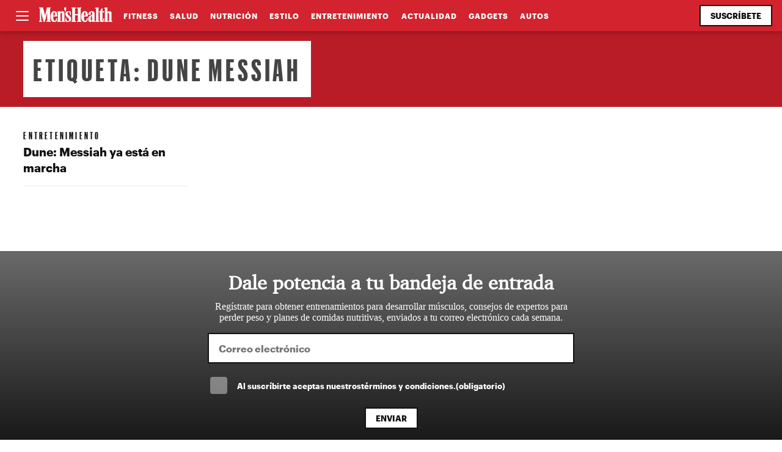

--- FILE ---
content_type: text/html; charset=UTF-8
request_url: https://menshealthlatam.com/tag/dune-messiah/
body_size: 23132
content:
<!doctype html>
<html dir="ltr" lang="es" prefix="og: https://ogp.me/ns#" class="">
<head>
	<meta charset="UTF-8">
	<meta name="viewport" content="width=device-width, initial-scale=1">
    <meta http-equiv="X-UA-Compatible" content="IE=edge,chrome=1">

    <!-- preconncect / prefecth -->
    <link href="//www.google-analytics.com" rel="dns-prefetch">
    <link href="//use.fontawesome.com/" rel="dns-prefetch">
    <link rel="preload" href="https://menshealthlatam.com/wp-content/themes/menshealthlatam/webfonts/Graphik-Bold.woff2" as="font" type="font/woff2" crossorigin>
    <link rel="preload" href="https://menshealthlatam.com/wp-content/themes/menshealthlatam/webfonts/Graphik-Condensed-Bold.woff2" as="font" type="font/woff2" crossorigin>
    <link rel="preload" href="https://menshealthlatam.com/wp-content/themes/menshealthlatam/webfonts/Charter-reg.woff2" as="font" type="font/woff2" crossorigin>

	  <title>dune messiah - Men's Health Latam</title>
	<style>img:is([sizes="auto" i], [sizes^="auto," i]) { contain-intrinsic-size: 3000px 1500px }</style>
	
		<!-- All in One SEO 4.9.3 - aioseo.com -->
	<meta name="robots" content="max-image-preview:large" />
	<link rel="canonical" href="https://menshealthlatam.com/tag/dune-messiah/" />
	<meta name="generator" content="All in One SEO (AIOSEO) 4.9.3" />
		<script type="application/ld+json" class="aioseo-schema">
			{"@context":"https:\/\/schema.org","@graph":[{"@type":"BreadcrumbList","@id":"https:\/\/menshealthlatam.com\/tag\/dune-messiah\/#breadcrumblist","itemListElement":[{"@type":"ListItem","@id":"https:\/\/menshealthlatam.com#listItem","position":1,"name":"Inicio","item":"https:\/\/menshealthlatam.com","nextItem":{"@type":"ListItem","@id":"https:\/\/menshealthlatam.com\/tag\/dune-messiah\/#listItem","name":"dune messiah"}},{"@type":"ListItem","@id":"https:\/\/menshealthlatam.com\/tag\/dune-messiah\/#listItem","position":2,"name":"dune messiah","previousItem":{"@type":"ListItem","@id":"https:\/\/menshealthlatam.com#listItem","name":"Inicio"}}]},{"@type":"CollectionPage","@id":"https:\/\/menshealthlatam.com\/tag\/dune-messiah\/#collectionpage","url":"https:\/\/menshealthlatam.com\/tag\/dune-messiah\/","name":"dune messiah - Men's Health Latam","inLanguage":"es-MX","isPartOf":{"@id":"https:\/\/menshealthlatam.com\/#website"},"breadcrumb":{"@id":"https:\/\/menshealthlatam.com\/tag\/dune-messiah\/#breadcrumblist"}},{"@type":"Organization","@id":"https:\/\/menshealthlatam.com\/#organization","name":"Men's Health Latam","description":"Men\u2019s Health M\u00e9xico, la gu\u00eda completa para el hombre. Fitness, nutrici\u00f3n, estilo de vida, mente, moda y estilo, sexo y relaciones, relojes y motores. Todo en un mismo lugar.","url":"https:\/\/menshealthlatam.com\/","logo":{"@type":"ImageObject","url":"https:\/\/i0.wp.com\/menshealthlatam.com\/wp-content\/uploads\/2023\/05\/menshealthlogo.png?fit=705%2C185&ssl=1","@id":"https:\/\/menshealthlatam.com\/tag\/dune-messiah\/#organizationLogo","width":705,"height":185},"image":{"@id":"https:\/\/menshealthlatam.com\/tag\/dune-messiah\/#organizationLogo"}},{"@type":"WebSite","@id":"https:\/\/menshealthlatam.com\/#website","url":"https:\/\/menshealthlatam.com\/","name":"Men's Health Latam","description":"Men\u2019s Health M\u00e9xico, la gu\u00eda completa para el hombre. Fitness, nutrici\u00f3n, estilo de vida, mente, moda y estilo, sexo y relaciones, relojes y motores. Todo en un mismo lugar.","inLanguage":"es-MX","publisher":{"@id":"https:\/\/menshealthlatam.com\/#organization"}}]}
		</script>
		<!-- All in One SEO -->

<link rel='dns-prefetch' href='//stats.wp.com' />
<link rel='preconnect' href='//c0.wp.com' />
<link rel='preconnect' href='//i0.wp.com' />
<link rel="alternate" type="application/rss+xml" title="Men&#039;s Health Latam &raquo; Feed" href="https://menshealthlatam.com/feed/" />
<link rel="alternate" type="application/rss+xml" title="Men&#039;s Health Latam &raquo; RSS de los comentarios" href="https://menshealthlatam.com/comments/feed/" />
<link rel="alternate" type="application/rss+xml" title="Men&#039;s Health Latam &raquo; dune messiah RSS de la etiqueta" href="https://menshealthlatam.com/tag/dune-messiah/feed/" />
<script>
window._wpemojiSettings = {"baseUrl":"https:\/\/s.w.org\/images\/core\/emoji\/16.0.1\/72x72\/","ext":".png","svgUrl":"https:\/\/s.w.org\/images\/core\/emoji\/16.0.1\/svg\/","svgExt":".svg","source":{"concatemoji":"https:\/\/menshealthlatam.com\/wp-includes\/js\/wp-emoji-release.min.js?ver=6.8.3"}};
/*! This file is auto-generated */
!function(s,n){var o,i,e;function c(e){try{var t={supportTests:e,timestamp:(new Date).valueOf()};sessionStorage.setItem(o,JSON.stringify(t))}catch(e){}}function p(e,t,n){e.clearRect(0,0,e.canvas.width,e.canvas.height),e.fillText(t,0,0);var t=new Uint32Array(e.getImageData(0,0,e.canvas.width,e.canvas.height).data),a=(e.clearRect(0,0,e.canvas.width,e.canvas.height),e.fillText(n,0,0),new Uint32Array(e.getImageData(0,0,e.canvas.width,e.canvas.height).data));return t.every(function(e,t){return e===a[t]})}function u(e,t){e.clearRect(0,0,e.canvas.width,e.canvas.height),e.fillText(t,0,0);for(var n=e.getImageData(16,16,1,1),a=0;a<n.data.length;a++)if(0!==n.data[a])return!1;return!0}function f(e,t,n,a){switch(t){case"flag":return n(e,"\ud83c\udff3\ufe0f\u200d\u26a7\ufe0f","\ud83c\udff3\ufe0f\u200b\u26a7\ufe0f")?!1:!n(e,"\ud83c\udde8\ud83c\uddf6","\ud83c\udde8\u200b\ud83c\uddf6")&&!n(e,"\ud83c\udff4\udb40\udc67\udb40\udc62\udb40\udc65\udb40\udc6e\udb40\udc67\udb40\udc7f","\ud83c\udff4\u200b\udb40\udc67\u200b\udb40\udc62\u200b\udb40\udc65\u200b\udb40\udc6e\u200b\udb40\udc67\u200b\udb40\udc7f");case"emoji":return!a(e,"\ud83e\udedf")}return!1}function g(e,t,n,a){var r="undefined"!=typeof WorkerGlobalScope&&self instanceof WorkerGlobalScope?new OffscreenCanvas(300,150):s.createElement("canvas"),o=r.getContext("2d",{willReadFrequently:!0}),i=(o.textBaseline="top",o.font="600 32px Arial",{});return e.forEach(function(e){i[e]=t(o,e,n,a)}),i}function t(e){var t=s.createElement("script");t.src=e,t.defer=!0,s.head.appendChild(t)}"undefined"!=typeof Promise&&(o="wpEmojiSettingsSupports",i=["flag","emoji"],n.supports={everything:!0,everythingExceptFlag:!0},e=new Promise(function(e){s.addEventListener("DOMContentLoaded",e,{once:!0})}),new Promise(function(t){var n=function(){try{var e=JSON.parse(sessionStorage.getItem(o));if("object"==typeof e&&"number"==typeof e.timestamp&&(new Date).valueOf()<e.timestamp+604800&&"object"==typeof e.supportTests)return e.supportTests}catch(e){}return null}();if(!n){if("undefined"!=typeof Worker&&"undefined"!=typeof OffscreenCanvas&&"undefined"!=typeof URL&&URL.createObjectURL&&"undefined"!=typeof Blob)try{var e="postMessage("+g.toString()+"("+[JSON.stringify(i),f.toString(),p.toString(),u.toString()].join(",")+"));",a=new Blob([e],{type:"text/javascript"}),r=new Worker(URL.createObjectURL(a),{name:"wpTestEmojiSupports"});return void(r.onmessage=function(e){c(n=e.data),r.terminate(),t(n)})}catch(e){}c(n=g(i,f,p,u))}t(n)}).then(function(e){for(var t in e)n.supports[t]=e[t],n.supports.everything=n.supports.everything&&n.supports[t],"flag"!==t&&(n.supports.everythingExceptFlag=n.supports.everythingExceptFlag&&n.supports[t]);n.supports.everythingExceptFlag=n.supports.everythingExceptFlag&&!n.supports.flag,n.DOMReady=!1,n.readyCallback=function(){n.DOMReady=!0}}).then(function(){return e}).then(function(){var e;n.supports.everything||(n.readyCallback(),(e=n.source||{}).concatemoji?t(e.concatemoji):e.wpemoji&&e.twemoji&&(t(e.twemoji),t(e.wpemoji)))}))}((window,document),window._wpemojiSettings);
</script>
<style id='wp-emoji-styles-inline-css'>

	img.wp-smiley, img.emoji {
		display: inline !important;
		border: none !important;
		box-shadow: none !important;
		height: 1em !important;
		width: 1em !important;
		margin: 0 0.07em !important;
		vertical-align: -0.1em !important;
		background: none !important;
		padding: 0 !important;
	}
</style>
<link rel='stylesheet' id='wp-block-library-css' href='https://c0.wp.com/c/6.8.3/wp-includes/css/dist/block-library/style.min.css' media='all' />
<link rel='stylesheet' id='aioseo/css/src/vue/standalone/blocks/table-of-contents/global.scss-css' href='https://menshealthlatam.com/wp-content/plugins/all-in-one-seo-pack/dist/Lite/assets/css/table-of-contents/global.e90f6d47.css?ver=4.9.3' media='all' />
<style id='jetpack-sharing-buttons-style-inline-css'>
.jetpack-sharing-buttons__services-list{display:flex;flex-direction:row;flex-wrap:wrap;gap:0;list-style-type:none;margin:5px;padding:0}.jetpack-sharing-buttons__services-list.has-small-icon-size{font-size:12px}.jetpack-sharing-buttons__services-list.has-normal-icon-size{font-size:16px}.jetpack-sharing-buttons__services-list.has-large-icon-size{font-size:24px}.jetpack-sharing-buttons__services-list.has-huge-icon-size{font-size:36px}@media print{.jetpack-sharing-buttons__services-list{display:none!important}}.editor-styles-wrapper .wp-block-jetpack-sharing-buttons{gap:0;padding-inline-start:0}ul.jetpack-sharing-buttons__services-list.has-background{padding:1.25em 2.375em}
</style>
<style id='global-styles-inline-css'>
:root{--wp--preset--aspect-ratio--square: 1;--wp--preset--aspect-ratio--4-3: 4/3;--wp--preset--aspect-ratio--3-4: 3/4;--wp--preset--aspect-ratio--3-2: 3/2;--wp--preset--aspect-ratio--2-3: 2/3;--wp--preset--aspect-ratio--16-9: 16/9;--wp--preset--aspect-ratio--9-16: 9/16;--wp--preset--color--black: #000000;--wp--preset--color--cyan-bluish-gray: #abb8c3;--wp--preset--color--white: #ffffff;--wp--preset--color--pale-pink: #f78da7;--wp--preset--color--vivid-red: #cf2e2e;--wp--preset--color--luminous-vivid-orange: #ff6900;--wp--preset--color--luminous-vivid-amber: #fcb900;--wp--preset--color--light-green-cyan: #7bdcb5;--wp--preset--color--vivid-green-cyan: #00d084;--wp--preset--color--pale-cyan-blue: #8ed1fc;--wp--preset--color--vivid-cyan-blue: #0693e3;--wp--preset--color--vivid-purple: #9b51e0;--wp--preset--gradient--vivid-cyan-blue-to-vivid-purple: linear-gradient(135deg,rgba(6,147,227,1) 0%,rgb(155,81,224) 100%);--wp--preset--gradient--light-green-cyan-to-vivid-green-cyan: linear-gradient(135deg,rgb(122,220,180) 0%,rgb(0,208,130) 100%);--wp--preset--gradient--luminous-vivid-amber-to-luminous-vivid-orange: linear-gradient(135deg,rgba(252,185,0,1) 0%,rgba(255,105,0,1) 100%);--wp--preset--gradient--luminous-vivid-orange-to-vivid-red: linear-gradient(135deg,rgba(255,105,0,1) 0%,rgb(207,46,46) 100%);--wp--preset--gradient--very-light-gray-to-cyan-bluish-gray: linear-gradient(135deg,rgb(238,238,238) 0%,rgb(169,184,195) 100%);--wp--preset--gradient--cool-to-warm-spectrum: linear-gradient(135deg,rgb(74,234,220) 0%,rgb(151,120,209) 20%,rgb(207,42,186) 40%,rgb(238,44,130) 60%,rgb(251,105,98) 80%,rgb(254,248,76) 100%);--wp--preset--gradient--blush-light-purple: linear-gradient(135deg,rgb(255,206,236) 0%,rgb(152,150,240) 100%);--wp--preset--gradient--blush-bordeaux: linear-gradient(135deg,rgb(254,205,165) 0%,rgb(254,45,45) 50%,rgb(107,0,62) 100%);--wp--preset--gradient--luminous-dusk: linear-gradient(135deg,rgb(255,203,112) 0%,rgb(199,81,192) 50%,rgb(65,88,208) 100%);--wp--preset--gradient--pale-ocean: linear-gradient(135deg,rgb(255,245,203) 0%,rgb(182,227,212) 50%,rgb(51,167,181) 100%);--wp--preset--gradient--electric-grass: linear-gradient(135deg,rgb(202,248,128) 0%,rgb(113,206,126) 100%);--wp--preset--gradient--midnight: linear-gradient(135deg,rgb(2,3,129) 0%,rgb(40,116,252) 100%);--wp--preset--font-size--small: 13px;--wp--preset--font-size--medium: 20px;--wp--preset--font-size--large: 36px;--wp--preset--font-size--x-large: 42px;--wp--preset--spacing--20: 0.44rem;--wp--preset--spacing--30: 0.67rem;--wp--preset--spacing--40: 1rem;--wp--preset--spacing--50: 1.5rem;--wp--preset--spacing--60: 2.25rem;--wp--preset--spacing--70: 3.38rem;--wp--preset--spacing--80: 5.06rem;--wp--preset--shadow--natural: 6px 6px 9px rgba(0, 0, 0, 0.2);--wp--preset--shadow--deep: 12px 12px 50px rgba(0, 0, 0, 0.4);--wp--preset--shadow--sharp: 6px 6px 0px rgba(0, 0, 0, 0.2);--wp--preset--shadow--outlined: 6px 6px 0px -3px rgba(255, 255, 255, 1), 6px 6px rgba(0, 0, 0, 1);--wp--preset--shadow--crisp: 6px 6px 0px rgba(0, 0, 0, 1);}:where(.is-layout-flex){gap: 0.5em;}:where(.is-layout-grid){gap: 0.5em;}body .is-layout-flex{display: flex;}.is-layout-flex{flex-wrap: wrap;align-items: center;}.is-layout-flex > :is(*, div){margin: 0;}body .is-layout-grid{display: grid;}.is-layout-grid > :is(*, div){margin: 0;}:where(.wp-block-columns.is-layout-flex){gap: 2em;}:where(.wp-block-columns.is-layout-grid){gap: 2em;}:where(.wp-block-post-template.is-layout-flex){gap: 1.25em;}:where(.wp-block-post-template.is-layout-grid){gap: 1.25em;}.has-black-color{color: var(--wp--preset--color--black) !important;}.has-cyan-bluish-gray-color{color: var(--wp--preset--color--cyan-bluish-gray) !important;}.has-white-color{color: var(--wp--preset--color--white) !important;}.has-pale-pink-color{color: var(--wp--preset--color--pale-pink) !important;}.has-vivid-red-color{color: var(--wp--preset--color--vivid-red) !important;}.has-luminous-vivid-orange-color{color: var(--wp--preset--color--luminous-vivid-orange) !important;}.has-luminous-vivid-amber-color{color: var(--wp--preset--color--luminous-vivid-amber) !important;}.has-light-green-cyan-color{color: var(--wp--preset--color--light-green-cyan) !important;}.has-vivid-green-cyan-color{color: var(--wp--preset--color--vivid-green-cyan) !important;}.has-pale-cyan-blue-color{color: var(--wp--preset--color--pale-cyan-blue) !important;}.has-vivid-cyan-blue-color{color: var(--wp--preset--color--vivid-cyan-blue) !important;}.has-vivid-purple-color{color: var(--wp--preset--color--vivid-purple) !important;}.has-black-background-color{background-color: var(--wp--preset--color--black) !important;}.has-cyan-bluish-gray-background-color{background-color: var(--wp--preset--color--cyan-bluish-gray) !important;}.has-white-background-color{background-color: var(--wp--preset--color--white) !important;}.has-pale-pink-background-color{background-color: var(--wp--preset--color--pale-pink) !important;}.has-vivid-red-background-color{background-color: var(--wp--preset--color--vivid-red) !important;}.has-luminous-vivid-orange-background-color{background-color: var(--wp--preset--color--luminous-vivid-orange) !important;}.has-luminous-vivid-amber-background-color{background-color: var(--wp--preset--color--luminous-vivid-amber) !important;}.has-light-green-cyan-background-color{background-color: var(--wp--preset--color--light-green-cyan) !important;}.has-vivid-green-cyan-background-color{background-color: var(--wp--preset--color--vivid-green-cyan) !important;}.has-pale-cyan-blue-background-color{background-color: var(--wp--preset--color--pale-cyan-blue) !important;}.has-vivid-cyan-blue-background-color{background-color: var(--wp--preset--color--vivid-cyan-blue) !important;}.has-vivid-purple-background-color{background-color: var(--wp--preset--color--vivid-purple) !important;}.has-black-border-color{border-color: var(--wp--preset--color--black) !important;}.has-cyan-bluish-gray-border-color{border-color: var(--wp--preset--color--cyan-bluish-gray) !important;}.has-white-border-color{border-color: var(--wp--preset--color--white) !important;}.has-pale-pink-border-color{border-color: var(--wp--preset--color--pale-pink) !important;}.has-vivid-red-border-color{border-color: var(--wp--preset--color--vivid-red) !important;}.has-luminous-vivid-orange-border-color{border-color: var(--wp--preset--color--luminous-vivid-orange) !important;}.has-luminous-vivid-amber-border-color{border-color: var(--wp--preset--color--luminous-vivid-amber) !important;}.has-light-green-cyan-border-color{border-color: var(--wp--preset--color--light-green-cyan) !important;}.has-vivid-green-cyan-border-color{border-color: var(--wp--preset--color--vivid-green-cyan) !important;}.has-pale-cyan-blue-border-color{border-color: var(--wp--preset--color--pale-cyan-blue) !important;}.has-vivid-cyan-blue-border-color{border-color: var(--wp--preset--color--vivid-cyan-blue) !important;}.has-vivid-purple-border-color{border-color: var(--wp--preset--color--vivid-purple) !important;}.has-vivid-cyan-blue-to-vivid-purple-gradient-background{background: var(--wp--preset--gradient--vivid-cyan-blue-to-vivid-purple) !important;}.has-light-green-cyan-to-vivid-green-cyan-gradient-background{background: var(--wp--preset--gradient--light-green-cyan-to-vivid-green-cyan) !important;}.has-luminous-vivid-amber-to-luminous-vivid-orange-gradient-background{background: var(--wp--preset--gradient--luminous-vivid-amber-to-luminous-vivid-orange) !important;}.has-luminous-vivid-orange-to-vivid-red-gradient-background{background: var(--wp--preset--gradient--luminous-vivid-orange-to-vivid-red) !important;}.has-very-light-gray-to-cyan-bluish-gray-gradient-background{background: var(--wp--preset--gradient--very-light-gray-to-cyan-bluish-gray) !important;}.has-cool-to-warm-spectrum-gradient-background{background: var(--wp--preset--gradient--cool-to-warm-spectrum) !important;}.has-blush-light-purple-gradient-background{background: var(--wp--preset--gradient--blush-light-purple) !important;}.has-blush-bordeaux-gradient-background{background: var(--wp--preset--gradient--blush-bordeaux) !important;}.has-luminous-dusk-gradient-background{background: var(--wp--preset--gradient--luminous-dusk) !important;}.has-pale-ocean-gradient-background{background: var(--wp--preset--gradient--pale-ocean) !important;}.has-electric-grass-gradient-background{background: var(--wp--preset--gradient--electric-grass) !important;}.has-midnight-gradient-background{background: var(--wp--preset--gradient--midnight) !important;}.has-small-font-size{font-size: var(--wp--preset--font-size--small) !important;}.has-medium-font-size{font-size: var(--wp--preset--font-size--medium) !important;}.has-large-font-size{font-size: var(--wp--preset--font-size--large) !important;}.has-x-large-font-size{font-size: var(--wp--preset--font-size--x-large) !important;}
:where(.wp-block-post-template.is-layout-flex){gap: 1.25em;}:where(.wp-block-post-template.is-layout-grid){gap: 1.25em;}
:where(.wp-block-columns.is-layout-flex){gap: 2em;}:where(.wp-block-columns.is-layout-grid){gap: 2em;}
:root :where(.wp-block-pullquote){font-size: 1.5em;line-height: 1.6;}
</style>
<link rel='stylesheet' id='menshealthlatam-style-css' href='https://menshealthlatam.com/wp-content/themes/menshealthlatam/style.css?ver=1.0.2' media='all' />
<link rel='stylesheet' id='section-css' href='https://menshealthlatam.com/wp-content/themes/menshealthlatam/css/section.css?ver=1.0.1' media='all' />
<link rel="https://api.w.org/" href="https://menshealthlatam.com/wp-json/" /><link rel="alternate" title="JSON" type="application/json" href="https://menshealthlatam.com/wp-json/wp/v2/tags/1195" /><link rel="EditURI" type="application/rsd+xml" title="RSD" href="https://menshealthlatam.com/xmlrpc.php?rsd" />
<meta name="generator" content="WordPress 6.8.3" />
	<style>img#wpstats{display:none}</style>
		<link rel="icon" href="https://i0.wp.com/menshealthlatam.com/wp-content/uploads/2023/05/mh-icon.png?fit=32%2C32&#038;ssl=1" sizes="32x32" />
<link rel="icon" href="https://i0.wp.com/menshealthlatam.com/wp-content/uploads/2023/05/mh-icon.png?fit=180%2C180&#038;ssl=1" sizes="192x192" />
<link rel="apple-touch-icon" href="https://i0.wp.com/menshealthlatam.com/wp-content/uploads/2023/05/mh-icon.png?fit=180%2C180&#038;ssl=1" />
<meta name="msapplication-TileImage" content="https://i0.wp.com/menshealthlatam.com/wp-content/uploads/2023/05/mh-icon.png?fit=180%2C180&#038;ssl=1" />

    <!-- Google Tag Manager -->
    <script>(function(w,d,s,l,i){w[l]=w[l]||[];w[l].push({'gtm.start':
    new Date().getTime(),event:'gtm.js'});var f=d.getElementsByTagName(s)[0],
    j=d.createElement(s),dl=l!='dataLayer'?'&l='+l:'';j.async=true;j.src=
    'https://www.googletagmanager.com/gtm.js?id='+i+dl;f.parentNode.insertBefore(j,f);
    })(window,document,'script','dataLayer','GTM-MM27K7B');</script>
    <!-- End Google Tag Manager -->

    <!-- Ads -->
    <script async src="https://securepubads.g.doubleclick.net/tag/js/gpt.js"></script>
    
    <!-- <script async data-type="lazy" data-src="//www.googletagservices.com/tag/js/gpt.js" type="text/javascript"></script> -->
    <script>
    window.googletag = window.googletag || {cmd: []};
    if (window.googletag && googletag.apiReady) {
     console.log('reading googletag')
    }
    googletag.cmd.push(function() {
        googletag.defineSlot('/612216191/MensHealth/970x250', [[970, 250],[970, 90],[728, 90],[300, 100],[320, 150]], 'div-gpt-ad-1684969700501-0').addService(googletag.pubads());
        googletag.defineSlot('/612216191/MensHealth/728x90', [[728, 90],[970, 90]], 'div-gpt-ad-1684969749875-0').addService(googletag.pubads());
        googletag.defineSlot('/612216191/MensHealth/300x600', [[300, 600],[160, 600],[120, 600]], 'div-gpt-ad-1684969799954-0').addService(googletag.pubads());
        googletag.defineSlot('/612216191/MensHealth/300x250', [300, 250], 'div-gpt-ad-1684969161998-0').addService(googletag.pubads());
        googletag.defineSlot('/612216191/MensHealth/320x50', [[320, 50],[320, 100],[320, 150]], 'div-gpt-ad-1684969776337-0').addService(googletag.pubads());
        googletag.defineSlot('/612216191/MensHealth/300x50', [300, 50], 'div-gpt-ad-1684969836412-0').addService(googletag.pubads());

        //leader
        googletag.defineSlot('/612216191/MH970x250_2', [[728, 90], [970, 90], [970, 250]], 'div-gpt-ad-1734041189108-0').addService(googletag.pubads());
        //box
        googletag.defineSlot('/612216191/MH300X250_2', [300, 250], 'div-gpt-ad-1734041311776-0').addService(googletag.pubads());
        //half
        googletag.defineSlot('/612216191/MH300X600_2', [300, 600], 'div-gpt-ad-1734041530583-0').addService(googletag.pubads());
        //queen 
        googletag.defineSlot('/612216191/MH1280x600', [1, 1], 'div-gpt-ad-1744236064884-0').addService(googletag.pubads());


        googletag.pubads().enableSingleRequest();
        googletag.pubads().enableAsyncRendering();
        // googletag.pubads().disableInitialLoad();
        googletag.pubads().collapseEmptyDivs(); 
        googletag.enableServices();
    });
    </script>


        <script 
        async
        src="https://pagead2.googlesyndication.com/pagead/js/adsbygoogle.js?client=ca-pub-7090016791391099"
        crossorigin="anonymous">
    </script>
    </head>

<body class="archive tag tag-dune-messiah tag-1195 wp-theme-menshealthlatam hfeed">

<!-- Google Tag Manager (noscript) -->
<noscript><iframe src="https://www.googletagmanager.com/ns.html?id=GTM-MM27K7B"
height="0" width="0" style="display:none;visibility:hidden"></iframe></noscript>
<!-- End Google Tag Manager (noscript) -->


<nav>
    <div class="close close_nav" aria-label="Cerrar"><span></span></div>
    <div class="nav_content">
        <form class="searchform" role="search" method="get" id="searchform" action="https://menshealthlatam.com">
    <input type="text" value="" name="s" id="s" placeholder="Buscar" />            
    <button type="submit" id="searchsubmit" value="Search" class="btn secondary" aria-label="Buscar" id="search-btn">
      <span>
        <i></i>
      </span>
    </button>
</form>        <div class="menu-menu-navigation-container"><ul id="nav-menu" class="menu"><li id="menu-item-258" class="menu-item menu-item-type-taxonomy menu-item-object-category menu-item-258"><a href="https://menshealthlatam.com/seccion/fitness/">Fitness</a></li>
<li id="menu-item-259" class="menu-item menu-item-type-taxonomy menu-item-object-category menu-item-259"><a href="https://menshealthlatam.com/seccion/salud/">Salud</a></li>
<li id="menu-item-260" class="menu-item menu-item-type-taxonomy menu-item-object-category menu-item-260"><a href="https://menshealthlatam.com/seccion/nutricion/">Nutrición</a></li>
<li id="menu-item-261" class="menu-item menu-item-type-taxonomy menu-item-object-category menu-item-261"><a href="https://menshealthlatam.com/seccion/sexo/">Sexo</a></li>
<li id="menu-item-262" class="menu-item menu-item-type-taxonomy menu-item-object-category menu-item-262"><a href="https://menshealthlatam.com/seccion/estilo/">Estilo</a></li>
<li id="menu-item-263" class="menu-item menu-item-type-taxonomy menu-item-object-category menu-item-263"><a href="https://menshealthlatam.com/seccion/entretenimiento/">Entretenimiento</a></li>
<li id="menu-item-264" class="menu-item menu-item-type-taxonomy menu-item-object-category menu-item-264"><a href="https://menshealthlatam.com/seccion/relojes/">Relojes</a></li>
<li id="menu-item-265" class="menu-item menu-item-type-taxonomy menu-item-object-category menu-item-265"><a href="https://menshealthlatam.com/seccion/motos/">MOTOS</a></li>
<li id="menu-item-3196" class="menu-item menu-item-type-taxonomy menu-item-object-category menu-item-3196"><a href="https://menshealthlatam.com/seccion/actualidad/">Actualidad</a></li>
<li id="menu-item-3197" class="menu-item menu-item-type-taxonomy menu-item-object-category menu-item-3197"><a href="https://menshealthlatam.com/seccion/autos/">Autos</a></li>
<li id="menu-item-3198" class="menu-item menu-item-type-taxonomy menu-item-object-category menu-item-3198"><a href="https://menshealthlatam.com/seccion/gadgets/">Gadgets</a></li>
</ul></div>        <div class="social">
                                    <a href="https://www.facebook.com/MensHealthenEspanol/" target="_blank" rel="noopener">
                          <svg version="1.1" xmlns="http://www.w3.org/2000/svg" xmlns:xlink="http://www.w3.org/1999/xlink" x="0px" y="0px"
                                   viewBox="0 0 60 60" fill="#222" xml:space="preserve">
                                    <g>
                                      <path class="st0" d="M50,1H10c-5,0-9,4-9,9v40c0,5,4,9,9,9h18.9c0-7.1,0-14.2,0-21.4c-2.4,0-4.9,0-7.4,0c0-2.9,0-5.7,0-8.7
                                        c2.4,0,4.9,0,7.4,0c0-2.1-0.1-4,0-5.9c0.1-1.7,0.3-3.5,0.8-5.2c1.4-4.4,5.5-6.9,10.6-6.8c1.8,0.1,3.7,0.2,5.5,0.2
                                        c0.6,0,0.9,0.2,0.9,0.9c0,2.2,0,4.5,0,6.9c-0.9,0-1.7,0-2.5,0c-1.1,0-2.2-0.1-3.3,0.1c-1.9,0.2-2.8,1.2-2.9,3.1
                                        c-0.1,2.2,0,4.4,0,6.7c2.8,0,5.6,0,8.5,0c-0.4,2.9-0.7,5.7-1.1,8.6c-2.5,0-4.9,0-7.5,0c0,0.6,0,1,0,1.5c0,6.5,0,12.9,0,19.4
                                        c0,0.2,0,0.4,0,0.6H50c5,0,9-4,9-9V10C59,5,55,1,50,1z"/>
                                    </g>
                                  </svg>                        </a>
                                            <a href="https://www.instagram.com/menshealthmx/" target="_blank" rel="noopener">
                          <svg version="1.1" xmlns="http://www.w3.org/2000/svg" xmlns:xlink="http://www.w3.org/1999/xlink" x="0px" y="0px"
                          viewBox="0 0 60 60" fill="#222" xml:space="preserve">
                                    <g>
                                      <path class="st0" d="M30.1,6.1c7.8,0,8.7,0,11.8,0.2c2.8,0.1,4.4,0.6,5.4,1c1.4,0.5,2.3,1.2,3.3,2.2c1,1,1.6,2,2.2,3.3
                                        c0.4,1,0.9,2.6,1,5.4c0.1,3.1,0.2,4,0.2,11.8s0,8.7-0.2,11.8c-0.1,2.8-0.6,4.4-1,5.4c-0.5,1.4-1.2,2.3-2.2,3.3c-1,1-2,1.6-3.3,2.2
                                        c-1,0.4-2.6,0.9-5.4,1c-3.1,0.1-4,0.2-11.8,0.2s-8.7,0-11.8-0.2c-2.8-0.1-4.4-0.6-5.4-1c-1.4-0.5-2.3-1.2-3.3-2.2
                                        c-1-1-1.6-2-2.2-3.3c-0.4-1-0.9-2.6-1-5.4c-0.1-3.1-0.2-4-0.2-11.8s0-8.7,0.2-11.8c0.1-2.8,0.6-4.4,1-5.4c0.5-1.4,1.2-2.3,2.2-3.3
                                        s2-1.6,3.3-2.2c1-0.4,2.6-0.9,5.4-1C21.4,6.1,22.3,6.1,30.1,6.1 M30.1,0.8c-7.9,0-8.9,0-12,0.2C15,1.1,12.9,1.6,11,2.3
                                        C9.1,3.1,7.5,4.1,5.9,5.7s-2.6,3.2-3.4,5.2c-0.7,1.9-1.2,4-1.4,7.1C1,21,1,22,1,29.9s0,8.9,0.2,12C1.3,45,1.8,47.1,2.5,49
                                        c0.7,1.9,1.7,3.5,3.4,5.2s3.2,2.6,5.2,3.4c1.9,0.7,4,1.2,7.1,1.4c3.1,0.1,4.1,0.2,12,0.2s8.9,0,12-0.2c3.1-0.1,5.2-0.6,7.1-1.4
                                        c1.9-0.7,3.5-1.7,5.2-3.4c1.6-1.6,2.6-3.2,3.4-5.2c0.7-1.9,1.2-4,1.4-7.1c0.1-3.1,0.2-4.1,0.2-12s0-8.9-0.2-12
                                        c-0.1-3.1-0.6-5.2-1.4-7.1c-0.7-1.9-1.7-3.5-3.4-5.2c-1.6-1.6-3.2-2.6-5.2-3.4c-1.9-0.7-4-1.2-7.1-1.4C39,0.8,38,0.8,30.1,0.8z
                                          M30.1,15c-8.3,0-14.9,6.7-14.9,14.9s6.7,14.9,14.9,14.9S45,38.2,45,29.9S38.3,15,30.1,15z M30.1,39.6c-5.4,0-9.7-4.3-9.7-9.7
                                        s4.3-9.7,9.7-9.7s9.7,4.3,9.7,9.7S35.5,39.6,30.1,39.6z M49.1,14.4c0,1.9-1.6,3.5-3.5,3.5s-3.5-1.6-3.5-3.5s1.6-3.5,3.5-3.5
                                        S49.1,12.4,49.1,14.4z"/>
                                    </g>
                                    </svg>                        </a>
                                            <a href="https://twitter.com/MHMX" target="_blank" rel="noopener">
                          <svg version="1.1" xmlns="http://www.w3.org/2000/svg" xmlns:xlink="http://www.w3.org/1999/xlink" x="0px" y="0px"
                                      viewBox="0 0 60 60" fill="#222" xml:space="preserve">
                                      <path d="M35.6,25.9L57.9,2h-5.2L33.5,22.7L18.2,2H0.1l23.3,31.2L0.1,58h5.2l20.5-21.6L42.2,58H60L35.6,25.9z M28.7,33.5l-2.4-3.2
                                    L7.4,5.8h8l15.3,20l2.4,3.2L53,54.8h-8L28.7,33.5z"/>
                                  </svg>                        </a>
                                            <a href="https://www.threads.net/@menshealthmx" target="_blank" rel="noopener">
                          <svg version="1.1" xmlns="http://www.w3.org/2000/svg" xmlns:xlink="http://www.w3.org/1999/xlink" x="0px" y="0px"
                                      viewBox="0 0 60 60" fill="#222" xml:space="preserve">
                                  <path d="M43.8,27.9c-0.2-0.1-0.5-0.2-0.8-0.3c-0.4-8.2-5-13-12.5-13c0,0-0.1,0-0.1,0c-4.5,0-8.3,1.9-10.6,5.4l4.2,2.9
                                    c1.7-2.6,4.4-3.2,6.4-3.2c0,0,0,0,0.1,0c2.5,0,4.4,0.7,5.6,2.2c0.9,1,1.5,2.5,1.8,4.2c-2.2-0.4-4.6-0.5-7.2-0.3
                                    c-7.2,0.4-11.8,4.6-11.5,10.4c0.2,3,1.6,5.5,4.1,7.2c2.1,1.4,4.9,2.1,7.7,1.9c3.8-0.2,6.7-1.6,8.8-4.3c1.6-2,2.6-4.6,3-7.8
                                    c1.8,1.1,3.1,2.5,3.9,4.2c1.2,2.9,1.3,7.7-2.6,11.6c-3.4,3.4-7.5,4.9-13.7,4.9c-6.9-0.1-12.1-2.3-15.5-6.6c-3.2-4-4.8-9.9-4.9-17.3
                                    c0.1-7.5,1.7-13.3,4.9-17.3c3.4-4.3,8.6-6.5,15.5-6.6c6.9,0.1,12.2,2.3,15.8,6.6c1.7,2.1,3,4.8,3.9,7.9l4.9-1.3
                                    c-1-3.8-2.7-7.1-4.9-9.9C45.5,3.9,38.9,1.1,30.4,1h0c-8.5,0.1-15,2.9-19.4,8.5C7,14.4,5,21.3,5,30l0,0l0,0c0.1,8.6,2.1,15.5,6,20.5
                                    c4.4,5.6,10.9,8.4,19.4,8.5h0c7.5-0.1,12.9-2,17.2-6.4c5.7-5.7,5.6-12.9,3.7-17.3C49.9,32.1,47.3,29.6,43.8,27.9z M30.8,40.1
                                    c-3.2,0.2-6.4-1.2-6.6-4.3c-0.1-2.2,1.6-4.8,6.8-5.1c0.6,0,1.2-0.1,1.7-0.1c1.9,0,3.6,0.2,5.2,0.5C37.4,38.7,33.9,40,30.8,40.1z"/>
                                  </svg>
                                                      </a>
                                            <a href="https://www.youtube.com/@Menshealthlatammx" target="_blank" rel="noopener">
                                                  </a>
                                            <a href="https://www.tiktok.com/@mens.health.mx" target="_blank" rel="noopener">
                                                  </a>
                            </div>
    </div>
</nav>

<!-- bodyopen-->

<main>    
    
    <header>
        <div class="left">
            <div class="open_nav" aria-label="Menú"><span></span></div>
            <a href="https://menshealthlatam.com/" class="logo" rel="home" aria-label="Men's Health Latam">
                <svg xmlns="http://www.w3.org/2000/svg" viewBox="0 0 608 125"><path d="M207.202 20.722h5.402v15.669h6.754l6.214-24.854V1.543h-18.37v19.179zm-82.124 21.342c4.052 0 5.942 3.242 5.942 28.637h-13.236c.54-25.395 2.701-28.637 7.294-28.637zm24.583 51.059h-8.645v2.972c0 12.427-3.513 18.37-10.807 18.37-8.374 0-12.426-5.404-12.426-33.77v-2.16h32.957c0-33.229-7.294-46.196-25.663-46.196-18.37 0-30.257 18.91-30.257 48.088 0 28.905 11.346 44.573 30.797 44.573 16.749 0 24.043-9.455 24.043-29.445v-2.432h.001zM379.08 42.064c4.052 0 5.943 3.242 5.943 28.637h-12.492c.54-25.395 1.956-28.637 6.549-28.637zm24.583 51.059h-8.645v2.972c0 12.427-3.512 18.37-10.806 18.37-8.375 0-11.682-5.404-11.682-33.77v-2.16h32.213c0-33.229-7.294-46.196-25.664-46.196s-30.256 18.91-30.256 48.087c0 28.906 11.347 44.574 30.797 44.574 16.749 0 24.043-9.455 24.043-29.445v-2.432zM523.067 125c12.157 0 17.29-7.564 17.29-18.371V93.123h-8.104v13.506c0 5.675-.811 7.564-3.512 7.564-2.432 0-3.242-1.621-3.242-6.754V42.604h14.858V34.23h-14.588V9.106h-8.375L504.967 35.31h-7.294v7.024h6.483v59.972c.001 15.67 2.703 22.694 18.911 22.694zm-62.674-68.618c0-16.749-7.563-23.772-23.772-23.772s-27.285 11.616-27.285 25.394v5.403h18.641V50.709c0-7.294 1.621-9.995 5.673-9.995 4.053 0 5.673 2.431 5.673 9.995v14.859c-24.583 8.373-32.147 14.588-32.147 35.389 0 16.209 6.483 24.043 17.56 24.043 9.455 0 13.778-6.484 16.209-10.535v8.914h24.043v-7.295h-4.593V56.382h-.002zm140.746 59.702V52.059c0-13.237-5.943-19.45-16.479-19.45-12.697 0-17.83 9.455-17.83 9.455V.462l-26.744 2.972v7.023h6.213v105.627h-4.322v7.295h29.717v-7.295h-4.322v-55.92c0-9.725 2.701-13.777 7.563-13.777 3.512 0 4.862 2.161 4.862 7.564v62.133h-4.862v7.295h32.147v-7.295h-5.943zM439.322 73.131v27.555c0 8.105-1.62 11.348-6.213 11.348-3.511 0-5.133-2.973-5.133-12.697 0-16.48 1.351-20.532 11.346-26.206zm-94.616 42.953V8.837h6.214V1.812h-37.011v7.024h7.564v50.247h-23.772V8.837h7.834V1.812h-37.551v7.024h6.484v107.247h-6.484v7.295h37.551v-7.295h-7.834V67.459h23.772v48.625h-7.564v7.295h37.011v-7.295h-6.214zm148.645 0V.462l-27.825 2.972v7.023h6.754v105.627h-4.322v7.295h31.877v-7.295h-6.484zM266.634 99.336c0-28.635-30.796-30.527-30.796-49.438 0-6.483 3.241-9.725 8.374-9.725 7.834 0 11.887 7.834 12.427 24.312h7.023V37.471s-7.834-4.862-19.721-4.862c-14.317 0-25.934 8.104-25.934 24.583 0 27.015 29.986 30.798 29.986 49.167 0 7.295-3.512 10.807-9.186 10.807-8.645 0-12.967-7.564-13.507-26.205h-7.023v29.177S226.922 125 239.618 125c15.67 0 27.016-8.916 27.016-25.664zM90.769 116.084V8.837h5.673V1.812H64.835L49.167 70.16 32.418 1.812H0v7.024h6.754v107.247H0v7.295h24.853v-7.295h-7.834v-75.37l19.721 82.665h11.346l19.45-83.205v75.91h-7.294v7.295h36.2v-7.295h-5.673v.001zm119.674 0V52.059c0-13.237-5.942-19.45-16.208-19.45-12.697 0-17.83 9.455-17.83 9.455v-9.455l-27.015 2.972v7.294h6.214v73.209h-6.483v7.295h32.146v-7.295h-4.322v-55.92c0-9.725 2.702-13.777 7.564-13.777 3.512 0 4.862 2.161 4.862 7.564v62.133h-4.862v7.295h30.256v-7.295h-4.322z"/></svg>
            </a>
                        <menu>
                <div class="menu-menu-header-container"><ul id="primary-menu" class="menu"><li id="menu-item-266" class="menu-item menu-item-type-taxonomy menu-item-object-category menu-item-266"><a href="https://menshealthlatam.com/seccion/fitness/">Fitness</a></li>
<li id="menu-item-267" class="menu-item menu-item-type-taxonomy menu-item-object-category menu-item-267"><a href="https://menshealthlatam.com/seccion/salud/">Salud</a></li>
<li id="menu-item-268" class="menu-item menu-item-type-taxonomy menu-item-object-category menu-item-268"><a href="https://menshealthlatam.com/seccion/nutricion/">Nutrición</a></li>
<li id="menu-item-269" class="menu-item menu-item-type-taxonomy menu-item-object-category menu-item-269"><a href="https://menshealthlatam.com/seccion/estilo/">Estilo</a></li>
<li id="menu-item-270" class="menu-item menu-item-type-taxonomy menu-item-object-category menu-item-270"><a href="https://menshealthlatam.com/seccion/entretenimiento/">Entretenimiento</a></li>
<li id="menu-item-3199" class="menu-item menu-item-type-taxonomy menu-item-object-category menu-item-3199"><a href="https://menshealthlatam.com/seccion/actualidad/">Actualidad</a></li>
<li id="menu-item-3201" class="menu-item menu-item-type-taxonomy menu-item-object-category menu-item-3201"><a href="https://menshealthlatam.com/seccion/gadgets/">Gadgets</a></li>
<li id="menu-item-3200" class="menu-item menu-item-type-taxonomy menu-item-object-category menu-item-3200"><a href="https://menshealthlatam.com/seccion/autos/">Autos</a></li>
</ul></div>            </menu>
        </div>
        <div class="right">
            <button class="btn open_news">Suscríbete</a>
        </div>
    </header>


    <section class="content">

		            <div class="top_section standalone">
                <div class="inner">
                    <h1 class="page-title">Etiqueta: <span>dune messiah</span></h1>                </div>
            </div>

            <section class="inner">
                <div class="articles_grid ad_right">
                    <div class="list col_3">
                    <a href="https://menshealthlatam.com/dune-parte-tres-messiah-ya-esta-en-marcha/" class="card">
    <figure>
        <img src="https://i0.wp.com/menshealthlatam.com/wp-content/uploads/2024/03/dune-parte-tres-messiah.jpg?resize=300%2C200&ssl=1" alt="Dune: Messiah ya está en marcha" loading="lazy">
    </figure>
    <figcaption>
                    <span>Entretenimiento</span>
                        <strong>Dune: Messiah ya está en marcha</strong>
    </figcaption>
</a>
                    </div>
                    <aside>
                        <div class="pubs">
                            <div id="div-gpt-ad-1684969799954-0" class="adunit" data-unit="half">
  <script>
    googletag.cmd.push(function() { googletag.display("div-gpt-ad-1684969799954-0"); });
  </script>
</div>
                        </div>
                    </aside>
                </div>
            </section>
			
        
	</section>


        <section class="newsletter">
            <div class="inner">
                <section id="block-7" class="widget widget_block"><div data-test='contact-form'
			id='contact-form-widget-block-7-sidebar-1'
			class='wp-block-jetpack-contact-form-container '
			data-wp-interactive='jetpack/form' data-wp-context='{"formId":"widget-block-7-sidebar-1","formHash":"1f34a1453f9fb9d1302f19a5e2eff2e415fcb4c6","showErrors":false,"errors":[],"fields":[],"isMultiStep":false,"useAjax":true,"submissionData":null,"formattedSubmissionData":[],"submissionSuccess":false,"submissionError":null,"elementId":"jp-form-1f34a1453f9fb9d1302f19a5e2eff2e415fcb4c6","isSingleInputForm":false}'
			data-wp-watch--scroll-to-wrapper="callbacks.scrollToWrapper"
		>
<div class="contact-form-submission contact-form-ajax-submission" data-wp-class--submission-success="context.submissionSuccess"><p class="go-back-message"><a class="link" role="button" tabindex="0" data-wp-on--click="actions.goBack" href="/tag/dune-messiah/">Go back</a></p><h4 id="contact-form-success-header">¡Gracias por suscribirte!</h4>

<div class="jetpack_forms_contact-form-custom-success-message">Ya formas parte de la comunidad más grande e influyente de apasionados del fitness, la salud y el estilo en México y Latinoamérica.</div></div><form action='/tag/dune-messiah/'
				id='jp-form-1f34a1453f9fb9d1302f19a5e2eff2e415fcb4c6'
				method='post'
				class='contact-form commentsblock wp-block-jetpack-contact-form' aria-label="Dune: Messiah ya está en marcha"
				data-wp-on--submit="actions.onFormSubmit"
				data-wp-on--reset="actions.onFormReset"
				data-wp-class--submission-success="context.submissionSuccess"
				data-wp-class--is-first-step="state.isFirstStep"
				data-wp-class--is-last-step="state.isLastStep"
				data-wp-class--is-ajax-form="context.useAjax"
				novalidate >
<input type='hidden' name='jetpack_contact_form_jwt' value='eyJ0eXAiOiJKV1QiLCJhbGciOiJIUzI1NiJ9.[base64].XKXap_XCo0RZ-ykAtcyPvzQMEJTmKsq_vUwZbEfj9YQ' />

<div class="wp-block-jetpack-contact-form" style="padding-top:16px;padding-right:16px;padding-bottom:16px;padding-left:16px">
<h5 class="wp-block-heading">Dale potencia a tu bandeja de entrada</h5>



<p>Regístrate para obtener entrenamientos para desarrollar músculos, consejos de expertos para perder peso y planes de comidas nutritivas, enviados a tu correo electrónico cada semana.</p>



<div style=""  data-wp-interactive="jetpack/form" data-wp-context='{"fieldId":"gwidget-block-7-sidebar-1-correoelectrnico","fieldType":"email","fieldLabel":"Correo electr\u00f3nico","fieldValue":"","fieldPlaceholder":"Correo electr\u00f3nico","fieldIsRequired":"1","fieldErrorMessage":"","fieldExtra":[],"formHash":"1f34a1453f9fb9d1302f19a5e2eff2e415fcb4c6"}'  class='wp-block-jetpack-field-email grunion-field-email-wrap wp-block-jetpack-input-wrap grunion-field-wrap'  data-wp-init='callbacks.initializeField' data-wp-on--jetpack-form-reset='callbacks.initializeField' >
<label
				for='gwidget-block-7-sidebar-1-correoelectrnico' class="grunion-field-label email wp-block-jetpack-label" >Correo electrónico<span class="grunion-label-required" aria-hidden="true">(obligatorio)</span></label>
<input
					type='email'
					name='gwidget-block-7-sidebar-1-correoelectrnico'
					id='gwidget-block-7-sidebar-1-correoelectrnico'
					value=''

					data-wp-bind--aria-invalid='state.fieldHasErrors'
					data-wp-bind--value='state.getFieldValue'
					aria-errormessage='gwidget-block-7-sidebar-1-correoelectrnico-email-error-message'
					data-wp-on--input='actions.onFieldChange'
					data-wp-on--blur='actions.onFieldBlur'
					data-wp-class--has-value='state.hasFieldValue'

					class='email wp-block-jetpack-input grunion-field' placeholder='Correo electrónico'
					required='true' aria-required='true' style="border-style:solid"  />
 
			<div id="gwidget-block-7-sidebar-1-correoelectrnico-email-error" class="contact-form__input-error" data-wp-class--has-errors="state.fieldHasErrors">
				<span class="contact-form__warning-icon">
					<svg width="16" height="16" viewBox="0 0 16 16" fill="none" xmlns="http://www.w3.org/2000/svg">
						<path d="M8.50015 11.6402H7.50015V10.6402H8.50015V11.6402Z" />
						<path d="M7.50015 9.64018H8.50015V6.30684H7.50015V9.64018Z" />
						<path fill-rule="evenodd" clip-rule="evenodd" d="M6.98331 3.0947C7.42933 2.30177 8.57096 2.30177 9.01698 3.09469L13.8771 11.7349C14.3145 12.5126 13.7525 13.4735 12.8602 13.4735H3.14004C2.24774 13.4735 1.68575 12.5126 2.12321 11.7349L6.98331 3.0947ZM8.14541 3.58496C8.08169 3.47168 7.9186 3.47168 7.85488 3.58496L2.99478 12.2251C2.93229 12.3362 3.01257 12.4735 3.14004 12.4735H12.8602C12.9877 12.4735 13.068 12.3362 13.0055 12.2251L8.14541 3.58496Z" />
					</svg>
					<span class="visually-hidden">Warning</span>
				</span>
				<span data-wp-text="state.errorMessage" id="gwidget-block-7-sidebar-1-correoelectrnico-email-error-message" role="alert" aria-live="assertive"></span>
			</div> 
	</div>



<div style=""  data-wp-interactive="jetpack/form" data-wp-context='{"fieldId":"gwidget-block-7-sidebar-1-alsuscrbirteaceptasnuestrostrminosycondiciones","fieldType":"checkbox","fieldLabel":"Al suscr\u00edbirte aceptas nuestros \u003Cstrong\u003Et\u00e9rminos y condiciones\u003C\/strong\u003E.","fieldValue":"","fieldPlaceholder":"","fieldIsRequired":"1","fieldErrorMessage":"","fieldExtra":[],"formHash":"1f34a1453f9fb9d1302f19a5e2eff2e415fcb4c6"}'  class='wp-block-jetpack-field-checkbox grunion-field-checkbox-wrap wp-block-jetpack-option-wrap grunion-field-wrap'  data-wp-init='callbacks.initializeField' data-wp-on--jetpack-form-reset='callbacks.initializeField' >
<div class='contact-form__checkbox-wrap' style='' ><input id='gwidget-block-7-sidebar-1-alsuscrbirteaceptasnuestrostrminosycondiciones' type='checkbox' data-wp-on--change='actions.onFieldChange' name='gwidget-block-7-sidebar-1-alsuscrbirteaceptasnuestrostrminosycondiciones' value='Sí' class='checkbox wp-block-jetpack-option grunion-field'  required aria-required='true'/> 
<label for='gwidget-block-7-sidebar-1-alsuscrbirteaceptasnuestrostrminosycondiciones' class='grunion-field-label checkbox wp-block-jetpack-option' style=''>Al suscríbirte aceptas nuestros <strong>términos y condiciones</strong>.<span class="grunion-label-required" aria-hidden="true">(obligatorio)</span></label>
<div class='clear-form'></div>
</div>
			<div id="gwidget-block-7-sidebar-1-alsuscrbirteaceptasnuestrostrminosycondiciones-checkbox-error" class="contact-form__input-error" data-wp-class--has-errors="state.fieldHasErrors">
				<span class="contact-form__warning-icon">
					<svg width="16" height="16" viewBox="0 0 16 16" fill="none" xmlns="http://www.w3.org/2000/svg">
						<path d="M8.50015 11.6402H7.50015V10.6402H8.50015V11.6402Z" />
						<path d="M7.50015 9.64018H8.50015V6.30684H7.50015V9.64018Z" />
						<path fill-rule="evenodd" clip-rule="evenodd" d="M6.98331 3.0947C7.42933 2.30177 8.57096 2.30177 9.01698 3.09469L13.8771 11.7349C14.3145 12.5126 13.7525 13.4735 12.8602 13.4735H3.14004C2.24774 13.4735 1.68575 12.5126 2.12321 11.7349L6.98331 3.0947ZM8.14541 3.58496C8.08169 3.47168 7.9186 3.47168 7.85488 3.58496L2.99478 12.2251C2.93229 12.3362 3.01257 12.4735 3.14004 12.4735H12.8602C12.9877 12.4735 13.068 12.3362 13.0055 12.2251L8.14541 3.58496Z" />
					</svg>
					<span class="visually-hidden">Warning</span>
				</span>
				<span data-wp-text="state.errorMessage" id="gwidget-block-7-sidebar-1-alsuscrbirteaceptasnuestrostrminosycondiciones-checkbox-error-message" role="alert" aria-live="assertive"></span>
			</div>	</div>


<div class="contact-form__error" data-wp-class--show-errors="state.showFormErrors"><span class="contact-form__warning-icon"><span class="visually-hidden">Warning.</span><i aria-hidden="true"></i></span>
				<span data-wp-text="state.getFormErrorMessage"></span>
				<ul>
				<template data-wp-each="state.getErrorList" data-wp-key="context.item.id">
					<li><a data-wp-bind--href="context.item.anchor" data-wp-on--click="actions.scrollIntoView" data-wp-text="context.item.label"></a></li>
				</template>
				</ul></div><div class="contact-form__error" data-wp-class--show-errors="state.showSubmissionError" data-wp-text="context.submissionError"></div> <div class="wp-block-jetpack-button wp-block-button" style=""><button data-wp-bind--disabled="state.isAriaDisabled" class="wp-block-button__link" style="" data-id-attr="placeholder" type="submit" data-wp-class--is-submitting="state.isSubmitting" data-wp-bind--aria-disabled="state.isAriaDisabled">Enviar<span class="spinner" aria-hidden="true"><svg width="24" height="24" viewBox="0 0 24 24" xmlns="http://www.w3.org/2000/svg"><path d="M12,1A11,11,0,1,0,23,12,11,11,0,0,0,12,1Zm0,19a8,8,0,1,1,8-8A8,8,0,0,1,12,20Z" opacity=".25"/><path d="M10.14,1.16a11,11,0,0,0-9,8.92A1.59,1.59,0,0,0,2.46,12,1.52,1.52,0,0,0,4.11,10.7a8,8,0,0,1,6.66-6.61A1.42,1.42,0,0,0,12,2.69h0A1.57,1.57,0,0,0,10.14,1.16Z"><animateTransform attributeName="transform" type="rotate" dur="0.75s" values="0 12 12;360 12 12" repeatCount="indefinite"/></path></svg><span class="is-visually-hidden">Submitting form</span></span></button></div></div>
		<input type='hidden' name='contact-form-id' value='widget-block-7-sidebar-1' />
		<input type='hidden' name='action' value='grunion-contact-form' />
		<input type='hidden' name='contact-form-hash' value='1f34a1453f9fb9d1302f19a5e2eff2e415fcb4c6' />
<p style="display: none !important;" class="akismet-fields-container" data-prefix="ak_"><label>&#916;<textarea name="ak_hp_textarea" cols="45" rows="8" maxlength="100"></textarea></label><input type="hidden" id="ak_js_1" name="ak_js" value="227"/><script>document.getElementById( "ak_js_1" ).setAttribute( "value", ( new Date() ).getTime() );</script></p></form>
</div></section>                <!-- <form>
                    <h5>Suscríbete a nuestro newsletter</h5>
                    <p>At vero eos et accusamus et iusto odio dignissimos ducimus qui blanditiis praesentium voluptatum deleniti atque corrupti quos dolores et quas molestias excepturi</p>
                    <label>
                        <input type="text" placeholder="Nombre">
                    </label>
                    <label>
                        <input type="text" placeholder="Correo Electrónico">
                    </label>
                    <label class="checkbox">
                        <input type="checkbox">
                        <i></i>
                        <span>Al suscríbirte aceptas nuestro <a href="#">aviso de privacidad.</a></span>
                    </label>
                    <button class="btn large">Enviar</button>
                </form> -->
            </div>
        </section>


<footer>
    	<section class="inner">
            <div class="logos_social">
                <a href="https://menshealthlatam.com/" class="logo">
					<svg xmlns="http://www.w3.org/2000/svg" viewBox="0 0 608 125"><path d="M207.202 20.722h5.402v15.669h6.754l6.214-24.854V1.543h-18.37v19.179zm-82.124 21.342c4.052 0 5.942 3.242 5.942 28.637h-13.236c.54-25.395 2.701-28.637 7.294-28.637zm24.583 51.059h-8.645v2.972c0 12.427-3.513 18.37-10.807 18.37-8.374 0-12.426-5.404-12.426-33.77v-2.16h32.957c0-33.229-7.294-46.196-25.663-46.196-18.37 0-30.257 18.91-30.257 48.088 0 28.905 11.346 44.573 30.797 44.573 16.749 0 24.043-9.455 24.043-29.445v-2.432h.001zM379.08 42.064c4.052 0 5.943 3.242 5.943 28.637h-12.492c.54-25.395 1.956-28.637 6.549-28.637zm24.583 51.059h-8.645v2.972c0 12.427-3.512 18.37-10.806 18.37-8.375 0-11.682-5.404-11.682-33.77v-2.16h32.213c0-33.229-7.294-46.196-25.664-46.196s-30.256 18.91-30.256 48.087c0 28.906 11.347 44.574 30.797 44.574 16.749 0 24.043-9.455 24.043-29.445v-2.432zM523.067 125c12.157 0 17.29-7.564 17.29-18.371V93.123h-8.104v13.506c0 5.675-.811 7.564-3.512 7.564-2.432 0-3.242-1.621-3.242-6.754V42.604h14.858V34.23h-14.588V9.106h-8.375L504.967 35.31h-7.294v7.024h6.483v59.972c.001 15.67 2.703 22.694 18.911 22.694zm-62.674-68.618c0-16.749-7.563-23.772-23.772-23.772s-27.285 11.616-27.285 25.394v5.403h18.641V50.709c0-7.294 1.621-9.995 5.673-9.995 4.053 0 5.673 2.431 5.673 9.995v14.859c-24.583 8.373-32.147 14.588-32.147 35.389 0 16.209 6.483 24.043 17.56 24.043 9.455 0 13.778-6.484 16.209-10.535v8.914h24.043v-7.295h-4.593V56.382h-.002zm140.746 59.702V52.059c0-13.237-5.943-19.45-16.479-19.45-12.697 0-17.83 9.455-17.83 9.455V.462l-26.744 2.972v7.023h6.213v105.627h-4.322v7.295h29.717v-7.295h-4.322v-55.92c0-9.725 2.701-13.777 7.563-13.777 3.512 0 4.862 2.161 4.862 7.564v62.133h-4.862v7.295h32.147v-7.295h-5.943zM439.322 73.131v27.555c0 8.105-1.62 11.348-6.213 11.348-3.511 0-5.133-2.973-5.133-12.697 0-16.48 1.351-20.532 11.346-26.206zm-94.616 42.953V8.837h6.214V1.812h-37.011v7.024h7.564v50.247h-23.772V8.837h7.834V1.812h-37.551v7.024h6.484v107.247h-6.484v7.295h37.551v-7.295h-7.834V67.459h23.772v48.625h-7.564v7.295h37.011v-7.295h-6.214zm148.645 0V.462l-27.825 2.972v7.023h6.754v105.627h-4.322v7.295h31.877v-7.295h-6.484zM266.634 99.336c0-28.635-30.796-30.527-30.796-49.438 0-6.483 3.241-9.725 8.374-9.725 7.834 0 11.887 7.834 12.427 24.312h7.023V37.471s-7.834-4.862-19.721-4.862c-14.317 0-25.934 8.104-25.934 24.583 0 27.015 29.986 30.798 29.986 49.167 0 7.295-3.512 10.807-9.186 10.807-8.645 0-12.967-7.564-13.507-26.205h-7.023v29.177S226.922 125 239.618 125c15.67 0 27.016-8.916 27.016-25.664zM90.769 116.084V8.837h5.673V1.812H64.835L49.167 70.16 32.418 1.812H0v7.024h6.754v107.247H0v7.295h24.853v-7.295h-7.834v-75.37l19.721 82.665h11.346l19.45-83.205v75.91h-7.294v7.295h36.2v-7.295h-5.673v.001zm119.674 0V52.059c0-13.237-5.942-19.45-16.208-19.45-12.697 0-17.83 9.455-17.83 9.455v-9.455l-27.015 2.972v7.294h6.214v73.209h-6.483v7.295h32.146v-7.295h-4.322v-55.92c0-9.725 2.702-13.777 7.564-13.777 3.512 0 4.862 2.161 4.862 7.564v62.133h-4.862v7.295h30.256v-7.295h-4.322z"/></svg>
                </a>
                <div class="social">
                                                    <a href="https://www.facebook.com/MensHealthenEspanol/" target="_blank" rel="noopener">
                                  <svg version="1.1" xmlns="http://www.w3.org/2000/svg" xmlns:xlink="http://www.w3.org/1999/xlink" x="0px" y="0px"
                                             viewBox="0 0 60 60" fill="#fff" xml:space="preserve">
                                              <g>
                                                <path class="st0" d="M50,1H10c-5,0-9,4-9,9v40c0,5,4,9,9,9h18.9c0-7.1,0-14.2,0-21.4c-2.4,0-4.9,0-7.4,0c0-2.9,0-5.7,0-8.7
                                                  c2.4,0,4.9,0,7.4,0c0-2.1-0.1-4,0-5.9c0.1-1.7,0.3-3.5,0.8-5.2c1.4-4.4,5.5-6.9,10.6-6.8c1.8,0.1,3.7,0.2,5.5,0.2
                                                  c0.6,0,0.9,0.2,0.9,0.9c0,2.2,0,4.5,0,6.9c-0.9,0-1.7,0-2.5,0c-1.1,0-2.2-0.1-3.3,0.1c-1.9,0.2-2.8,1.2-2.9,3.1
                                                  c-0.1,2.2,0,4.4,0,6.7c2.8,0,5.6,0,8.5,0c-0.4,2.9-0.7,5.7-1.1,8.6c-2.5,0-4.9,0-7.5,0c0,0.6,0,1,0,1.5c0,6.5,0,12.9,0,19.4
                                                  c0,0.2,0,0.4,0,0.6H50c5,0,9-4,9-9V10C59,5,55,1,50,1z"/>
                                              </g>
                                            </svg>                                </a>
                                                            <a href="https://www.instagram.com/menshealthmx/" target="_blank" rel="noopener">
                                  <svg version="1.1" xmlns="http://www.w3.org/2000/svg" xmlns:xlink="http://www.w3.org/1999/xlink" x="0px" y="0px"
                                    viewBox="0 0 60 60" fill="#fff" xml:space="preserve">
                                              <g>
                                                <path class="st0" d="M30.1,6.1c7.8,0,8.7,0,11.8,0.2c2.8,0.1,4.4,0.6,5.4,1c1.4,0.5,2.3,1.2,3.3,2.2c1,1,1.6,2,2.2,3.3
                                                  c0.4,1,0.9,2.6,1,5.4c0.1,3.1,0.2,4,0.2,11.8s0,8.7-0.2,11.8c-0.1,2.8-0.6,4.4-1,5.4c-0.5,1.4-1.2,2.3-2.2,3.3c-1,1-2,1.6-3.3,2.2
                                                  c-1,0.4-2.6,0.9-5.4,1c-3.1,0.1-4,0.2-11.8,0.2s-8.7,0-11.8-0.2c-2.8-0.1-4.4-0.6-5.4-1c-1.4-0.5-2.3-1.2-3.3-2.2
                                                  c-1-1-1.6-2-2.2-3.3c-0.4-1-0.9-2.6-1-5.4c-0.1-3.1-0.2-4-0.2-11.8s0-8.7,0.2-11.8c0.1-2.8,0.6-4.4,1-5.4c0.5-1.4,1.2-2.3,2.2-3.3
                                                  s2-1.6,3.3-2.2c1-0.4,2.6-0.9,5.4-1C21.4,6.1,22.3,6.1,30.1,6.1 M30.1,0.8c-7.9,0-8.9,0-12,0.2C15,1.1,12.9,1.6,11,2.3
                                                  C9.1,3.1,7.5,4.1,5.9,5.7s-2.6,3.2-3.4,5.2c-0.7,1.9-1.2,4-1.4,7.1C1,21,1,22,1,29.9s0,8.9,0.2,12C1.3,45,1.8,47.1,2.5,49
                                                  c0.7,1.9,1.7,3.5,3.4,5.2s3.2,2.6,5.2,3.4c1.9,0.7,4,1.2,7.1,1.4c3.1,0.1,4.1,0.2,12,0.2s8.9,0,12-0.2c3.1-0.1,5.2-0.6,7.1-1.4
                                                  c1.9-0.7,3.5-1.7,5.2-3.4c1.6-1.6,2.6-3.2,3.4-5.2c0.7-1.9,1.2-4,1.4-7.1c0.1-3.1,0.2-4.1,0.2-12s0-8.9-0.2-12
                                                  c-0.1-3.1-0.6-5.2-1.4-7.1c-0.7-1.9-1.7-3.5-3.4-5.2c-1.6-1.6-3.2-2.6-5.2-3.4c-1.9-0.7-4-1.2-7.1-1.4C39,0.8,38,0.8,30.1,0.8z
                                                    M30.1,15c-8.3,0-14.9,6.7-14.9,14.9s6.7,14.9,14.9,14.9S45,38.2,45,29.9S38.3,15,30.1,15z M30.1,39.6c-5.4,0-9.7-4.3-9.7-9.7
                                                  s4.3-9.7,9.7-9.7s9.7,4.3,9.7,9.7S35.5,39.6,30.1,39.6z M49.1,14.4c0,1.9-1.6,3.5-3.5,3.5s-3.5-1.6-3.5-3.5s1.6-3.5,3.5-3.5
                                                  S49.1,12.4,49.1,14.4z"/>
                                              </g>
                                              </svg>                                </a>
                                                            <a href="https://twitter.com/MHMX" target="_blank" rel="noopener">
                                  <svg version="1.1" xmlns="http://www.w3.org/2000/svg" xmlns:xlink="http://www.w3.org/1999/xlink" x="0px" y="0px"
                                                viewBox="0 0 60 60" fill="#fff" xml:space="preserve">
                                                <path d="M35.6,25.9L57.9,2h-5.2L33.5,22.7L18.2,2H0.1l23.3,31.2L0.1,58h5.2l20.5-21.6L42.2,58H60L35.6,25.9z M28.7,33.5l-2.4-3.2
                                              L7.4,5.8h8l15.3,20l2.4,3.2L53,54.8h-8L28.7,33.5z"/>
                                            </svg>                                </a>
                                                            <a href="https://www.threads.net/@menshealthmx" target="_blank" rel="noopener">
                                  <svg version="1.1" xmlns="http://www.w3.org/2000/svg" xmlns:xlink="http://www.w3.org/1999/xlink" x="0px" y="0px"
                                                viewBox="0 0 60 60" fill="#fff" xml:space="preserve">
                                            <path d="M43.8,27.9c-0.2-0.1-0.5-0.2-0.8-0.3c-0.4-8.2-5-13-12.5-13c0,0-0.1,0-0.1,0c-4.5,0-8.3,1.9-10.6,5.4l4.2,2.9
                                              c1.7-2.6,4.4-3.2,6.4-3.2c0,0,0,0,0.1,0c2.5,0,4.4,0.7,5.6,2.2c0.9,1,1.5,2.5,1.8,4.2c-2.2-0.4-4.6-0.5-7.2-0.3
                                              c-7.2,0.4-11.8,4.6-11.5,10.4c0.2,3,1.6,5.5,4.1,7.2c2.1,1.4,4.9,2.1,7.7,1.9c3.8-0.2,6.7-1.6,8.8-4.3c1.6-2,2.6-4.6,3-7.8
                                              c1.8,1.1,3.1,2.5,3.9,4.2c1.2,2.9,1.3,7.7-2.6,11.6c-3.4,3.4-7.5,4.9-13.7,4.9c-6.9-0.1-12.1-2.3-15.5-6.6c-3.2-4-4.8-9.9-4.9-17.3
                                              c0.1-7.5,1.7-13.3,4.9-17.3c3.4-4.3,8.6-6.5,15.5-6.6c6.9,0.1,12.2,2.3,15.8,6.6c1.7,2.1,3,4.8,3.9,7.9l4.9-1.3
                                              c-1-3.8-2.7-7.1-4.9-9.9C45.5,3.9,38.9,1.1,30.4,1h0c-8.5,0.1-15,2.9-19.4,8.5C7,14.4,5,21.3,5,30l0,0l0,0c0.1,8.6,2.1,15.5,6,20.5
                                              c4.4,5.6,10.9,8.4,19.4,8.5h0c7.5-0.1,12.9-2,17.2-6.4c5.7-5.7,5.6-12.9,3.7-17.3C49.9,32.1,47.3,29.6,43.8,27.9z M30.8,40.1
                                              c-3.2,0.2-6.4-1.2-6.6-4.3c-0.1-2.2,1.6-4.8,6.8-5.1c0.6,0,1.2-0.1,1.7-0.1c1.9,0,3.6,0.2,5.2,0.5C37.4,38.7,33.9,40,30.8,40.1z"/>
                                            </svg>
                                                                        </a>
                                                            <a href="https://www.youtube.com/@Menshealthlatammx" target="_blank" rel="noopener">
                                                                  </a>
                                                            <a href="https://www.tiktok.com/@mens.health.mx" target="_blank" rel="noopener">
                                                                  </a>
                                            </div>
            </div>
            <div class="wrapper">
                <div class="col_2">
					<div class="menu-menu-footer-container"><ul id="footer-menu" class="opts"><li id="menu-item-408" class="menu-item menu-item-type-post_type menu-item-object-page menu-item-408"><a href="https://menshealthlatam.com/contacto/">Contacto</a></li>
<li id="menu-item-409" class="menu-item menu-item-type-post_type menu-item-object-page menu-item-privacy-policy menu-item-409"><a rel="privacy-policy" href="https://menshealthlatam.com/aviso-privacidad/">Aviso de Privacidad</a></li>
<li id="menu-item-1081" class="menu-item menu-item-type-post_type menu-item-object-page menu-item-1081"><a href="https://menshealthlatam.com/terminos-y-condiciones/">Términos y condiciones</a></li>
</ul></div>                </div>
                <div class="col_2 legal">
                    <div>
                                                <p>Publicado por Menta Comunicación y Medios S.A. de C.V. bajo licencia de Hearst Digital Media, Inc. Prohibida la reproducción de cualquier forma en cualquier idioma, total o parcialmente, sin autorización previa por escrito.</p>
                        <p>© 2026 Hearst Digital Media, Inc..</p>
                    </div>
                </div>
            </div>
        </section>
    </footer>

</main>   

<section class="lightbox" data-modal="modal-newsletter">
    <div class="layer close_light"></div>
    <div class="content">
        <div class="close close_light"><span></span></div>
         
                <section class="newsletter">
            <div class="inner">
                <section id="block-7" class="widget widget_block"><div data-test='contact-form'
			id='contact-form-widget-block-7-sidebar-1-1'
			class='wp-block-jetpack-contact-form-container '
			data-wp-interactive='jetpack/form' data-wp-context='{"formId":"widget-block-7-sidebar-1-1","formHash":"b62c6f74a600ce99f043b9ffaf189013981f8e34","showErrors":false,"errors":[],"fields":[],"isMultiStep":false,"useAjax":true,"submissionData":null,"formattedSubmissionData":[],"submissionSuccess":false,"submissionError":null,"elementId":"jp-form-b62c6f74a600ce99f043b9ffaf189013981f8e34","isSingleInputForm":false}'
			data-wp-watch--scroll-to-wrapper="callbacks.scrollToWrapper"
		>
<div class="contact-form-submission contact-form-ajax-submission" data-wp-class--submission-success="context.submissionSuccess"><p class="go-back-message"><a class="link" role="button" tabindex="0" data-wp-on--click="actions.goBack" href="/tag/dune-messiah/">Go back</a></p><h4 id="contact-form-success-header">¡Gracias por suscribirte!</h4>

<div class="jetpack_forms_contact-form-custom-success-message">Ya formas parte de la comunidad más grande e influyente de apasionados del fitness, la salud y el estilo en México y Latinoamérica.</div></div><form action='/tag/dune-messiah/'
				id='jp-form-b62c6f74a600ce99f043b9ffaf189013981f8e34'
				method='post'
				class='contact-form commentsblock wp-block-jetpack-contact-form' aria-label="Dune: Messiah ya está en marcha"
				data-wp-on--submit="actions.onFormSubmit"
				data-wp-on--reset="actions.onFormReset"
				data-wp-class--submission-success="context.submissionSuccess"
				data-wp-class--is-first-step="state.isFirstStep"
				data-wp-class--is-last-step="state.isLastStep"
				data-wp-class--is-ajax-form="context.useAjax"
				novalidate >
<input type='hidden' name='jetpack_contact_form_jwt' value='eyJ0eXAiOiJKV1QiLCJhbGciOiJIUzI1NiJ9.[base64].U80tDhUmTSnu2OknXXAXIMIlMQ11DjZfEC8jwFlFmSA' />

<div class="wp-block-jetpack-contact-form" style="padding-top:16px;padding-right:16px;padding-bottom:16px;padding-left:16px">
<h5 class="wp-block-heading">Dale potencia a tu bandeja de entrada</h5>



<p>Regístrate para obtener entrenamientos para desarrollar músculos, consejos de expertos para perder peso y planes de comidas nutritivas, enviados a tu correo electrónico cada semana.</p>



<div style=""  data-wp-interactive="jetpack/form" data-wp-context='{"fieldId":"gwidget-block-7-sidebar-1-1-correoelectrnico","fieldType":"email","fieldLabel":"Correo electr\u00f3nico","fieldValue":"","fieldPlaceholder":"Correo electr\u00f3nico","fieldIsRequired":"1","fieldErrorMessage":"","fieldExtra":[],"formHash":"b62c6f74a600ce99f043b9ffaf189013981f8e34"}'  class='wp-block-jetpack-field-email grunion-field-email-wrap wp-block-jetpack-input-wrap grunion-field-wrap'  data-wp-init='callbacks.initializeField' data-wp-on--jetpack-form-reset='callbacks.initializeField' >
<label
				for='gwidget-block-7-sidebar-1-1-correoelectrnico' class="grunion-field-label email wp-block-jetpack-label" >Correo electrónico<span class="grunion-label-required" aria-hidden="true">(obligatorio)</span></label>
<input
					type='email'
					name='gwidget-block-7-sidebar-1-1-correoelectrnico'
					id='gwidget-block-7-sidebar-1-1-correoelectrnico'
					value=''

					data-wp-bind--aria-invalid='state.fieldHasErrors'
					data-wp-bind--value='state.getFieldValue'
					aria-errormessage='gwidget-block-7-sidebar-1-1-correoelectrnico-email-error-message'
					data-wp-on--input='actions.onFieldChange'
					data-wp-on--blur='actions.onFieldBlur'
					data-wp-class--has-value='state.hasFieldValue'

					class='email wp-block-jetpack-input grunion-field' placeholder='Correo electrónico'
					required='true' aria-required='true' style="border-style:solid"  />
 
			<div id="gwidget-block-7-sidebar-1-1-correoelectrnico-email-error" class="contact-form__input-error" data-wp-class--has-errors="state.fieldHasErrors">
				<span class="contact-form__warning-icon">
					<svg width="16" height="16" viewBox="0 0 16 16" fill="none" xmlns="http://www.w3.org/2000/svg">
						<path d="M8.50015 11.6402H7.50015V10.6402H8.50015V11.6402Z" />
						<path d="M7.50015 9.64018H8.50015V6.30684H7.50015V9.64018Z" />
						<path fill-rule="evenodd" clip-rule="evenodd" d="M6.98331 3.0947C7.42933 2.30177 8.57096 2.30177 9.01698 3.09469L13.8771 11.7349C14.3145 12.5126 13.7525 13.4735 12.8602 13.4735H3.14004C2.24774 13.4735 1.68575 12.5126 2.12321 11.7349L6.98331 3.0947ZM8.14541 3.58496C8.08169 3.47168 7.9186 3.47168 7.85488 3.58496L2.99478 12.2251C2.93229 12.3362 3.01257 12.4735 3.14004 12.4735H12.8602C12.9877 12.4735 13.068 12.3362 13.0055 12.2251L8.14541 3.58496Z" />
					</svg>
					<span class="visually-hidden">Warning</span>
				</span>
				<span data-wp-text="state.errorMessage" id="gwidget-block-7-sidebar-1-1-correoelectrnico-email-error-message" role="alert" aria-live="assertive"></span>
			</div> 
	</div>



<div style=""  data-wp-interactive="jetpack/form" data-wp-context='{"fieldId":"gwidget-block-7-sidebar-1-1-alsuscrbirteaceptasnuestrostrminosycondiciones","fieldType":"checkbox","fieldLabel":"Al suscr\u00edbirte aceptas nuestros \u003Cstrong\u003Et\u00e9rminos y condiciones\u003C\/strong\u003E.","fieldValue":"","fieldPlaceholder":"","fieldIsRequired":"1","fieldErrorMessage":"","fieldExtra":[],"formHash":"b62c6f74a600ce99f043b9ffaf189013981f8e34"}'  class='wp-block-jetpack-field-checkbox grunion-field-checkbox-wrap wp-block-jetpack-option-wrap grunion-field-wrap'  data-wp-init='callbacks.initializeField' data-wp-on--jetpack-form-reset='callbacks.initializeField' >
<div class='contact-form__checkbox-wrap' style='' ><input id='gwidget-block-7-sidebar-1-1-alsuscrbirteaceptasnuestrostrminosycondiciones' type='checkbox' data-wp-on--change='actions.onFieldChange' name='gwidget-block-7-sidebar-1-1-alsuscrbirteaceptasnuestrostrminosycondiciones' value='Sí' class='checkbox wp-block-jetpack-option grunion-field'  required aria-required='true'/> 
<label for='gwidget-block-7-sidebar-1-1-alsuscrbirteaceptasnuestrostrminosycondiciones' class='grunion-field-label checkbox wp-block-jetpack-option' style=''>Al suscríbirte aceptas nuestros <strong>términos y condiciones</strong>.<span class="grunion-label-required" aria-hidden="true">(obligatorio)</span></label>
<div class='clear-form'></div>
</div>
			<div id="gwidget-block-7-sidebar-1-1-alsuscrbirteaceptasnuestrostrminosycondiciones-checkbox-error" class="contact-form__input-error" data-wp-class--has-errors="state.fieldHasErrors">
				<span class="contact-form__warning-icon">
					<svg width="16" height="16" viewBox="0 0 16 16" fill="none" xmlns="http://www.w3.org/2000/svg">
						<path d="M8.50015 11.6402H7.50015V10.6402H8.50015V11.6402Z" />
						<path d="M7.50015 9.64018H8.50015V6.30684H7.50015V9.64018Z" />
						<path fill-rule="evenodd" clip-rule="evenodd" d="M6.98331 3.0947C7.42933 2.30177 8.57096 2.30177 9.01698 3.09469L13.8771 11.7349C14.3145 12.5126 13.7525 13.4735 12.8602 13.4735H3.14004C2.24774 13.4735 1.68575 12.5126 2.12321 11.7349L6.98331 3.0947ZM8.14541 3.58496C8.08169 3.47168 7.9186 3.47168 7.85488 3.58496L2.99478 12.2251C2.93229 12.3362 3.01257 12.4735 3.14004 12.4735H12.8602C12.9877 12.4735 13.068 12.3362 13.0055 12.2251L8.14541 3.58496Z" />
					</svg>
					<span class="visually-hidden">Warning</span>
				</span>
				<span data-wp-text="state.errorMessage" id="gwidget-block-7-sidebar-1-1-alsuscrbirteaceptasnuestrostrminosycondiciones-checkbox-error-message" role="alert" aria-live="assertive"></span>
			</div>	</div>


<div class="contact-form__error" data-wp-class--show-errors="state.showFormErrors"><span class="contact-form__warning-icon"><span class="visually-hidden">Warning.</span><i aria-hidden="true"></i></span>
				<span data-wp-text="state.getFormErrorMessage"></span>
				<ul>
				<template data-wp-each="state.getErrorList" data-wp-key="context.item.id">
					<li><a data-wp-bind--href="context.item.anchor" data-wp-on--click="actions.scrollIntoView" data-wp-text="context.item.label"></a></li>
				</template>
				</ul></div><div class="contact-form__error" data-wp-class--show-errors="state.showSubmissionError" data-wp-text="context.submissionError"></div> <div class="wp-block-jetpack-button wp-block-button" style=""><button data-wp-bind--disabled="state.isAriaDisabled" class="wp-block-button__link" style="" data-id-attr="placeholder" type="submit" data-wp-class--is-submitting="state.isSubmitting" data-wp-bind--aria-disabled="state.isAriaDisabled">Enviar<span class="spinner" aria-hidden="true"><svg width="24" height="24" viewBox="0 0 24 24" xmlns="http://www.w3.org/2000/svg"><path d="M12,1A11,11,0,1,0,23,12,11,11,0,0,0,12,1Zm0,19a8,8,0,1,1,8-8A8,8,0,0,1,12,20Z" opacity=".25"/><path d="M10.14,1.16a11,11,0,0,0-9,8.92A1.59,1.59,0,0,0,2.46,12,1.52,1.52,0,0,0,4.11,10.7a8,8,0,0,1,6.66-6.61A1.42,1.42,0,0,0,12,2.69h0A1.57,1.57,0,0,0,10.14,1.16Z"><animateTransform attributeName="transform" type="rotate" dur="0.75s" values="0 12 12;360 12 12" repeatCount="indefinite"/></path></svg><span class="is-visually-hidden">Submitting form</span></span></button></div></div>
		<input type='hidden' name='contact-form-id' value='widget-block-7-sidebar-1-1' />
		<input type='hidden' name='action' value='grunion-contact-form' />
		<input type='hidden' name='contact-form-hash' value='b62c6f74a600ce99f043b9ffaf189013981f8e34' />
<p style="display: none !important;" class="akismet-fields-container" data-prefix="ak_"><label>&#916;<textarea name="ak_hp_textarea" cols="45" rows="8" maxlength="100"></textarea></label><input type="hidden" id="ak_js_2" name="ak_js" value="128"/><script>document.getElementById( "ak_js_2" ).setAttribute( "value", ( new Date() ).getTime() );</script></p></form>
</div></section>                <!-- <form>
                    <h5>Suscríbete a nuestro newsletter</h5>
                    <p>At vero eos et accusamus et iusto odio dignissimos ducimus qui blanditiis praesentium voluptatum deleniti atque corrupti quos dolores et quas molestias excepturi</p>
                    <label>
                        <input type="text" placeholder="Nombre">
                    </label>
                    <label>
                        <input type="text" placeholder="Correo Electrónico">
                    </label>
                    <label class="checkbox">
                        <input type="checkbox">
                        <i></i>
                        <span>Al suscríbirte aceptas nuestro <a href="#">aviso de privacidad.</a></span>
                    </label>
                    <button class="btn large">Enviar</button>
                </form> -->
            </div>
        </section>
    </div>
</section>

<script type="text/javascript">
    let openNav = document.querySelector(".open_nav");
    openNav.addEventListener("click", () => {
        document.body.classList.add("navigation");
    });
    let closeNav = document.querySelector(".close_nav");
    closeNav.addEventListener("click", () => {
        document.body.classList.remove("navigation");
    });
    let openNews = document.querySelector(".open_news");
    openNews.addEventListener("click", () => openLightbox("modal-newsletter") );
    let closeLight = document.querySelectorAll(".close_light");
    closeLight.forEach((item) => {
        item.addEventListener("click", () => {
            console.log("close");    
            lightboxActive = document.querySelector('.lightbox.active');
            lightboxActive.classList.remove("active");
        });
    });
    function openLightbox(type){
        const lightboxToOpen = document.querySelector('[data-modal="'+type+'"]');
        lightboxToOpen.classList.add("active");
        const lightboxContentHeight = lightboxToOpen.children[1].clientHeight;
        if(lightboxContentHeight >= window.innerHeight){
            lightboxToOpen.classList.add("block");
        }
    };
    const checkboxes = document.querySelectorAll('input[type="checkbox"]');
    checkboxes.forEach((checkbox) => {
        const iTag = document.createElement('i');
        checkbox.parentNode.insertBefore(iTag, checkbox.nextSibling);
    });
    const displayPubs = true;


    // function onParamChange(paramName, callback) {
    //   (function(history){
    //     const pushState = history.pushState;
    //     const replaceState = history.replaceState;
    //     function checkParam() {
    //       const params = new URLSearchParams(window.location.search);
    //       if (params.has(paramName)) {
    //         callback(params.get(paramName));
    //       }
    //     }
    //     history.pushState = function(state, title, url) {
    //       const result = pushState.apply(history, arguments);
    //       checkParam();
    //       return result;
    //     };
    //     history.replaceState = function(state, title, url) {
    //       const result = replaceState.apply(history, arguments);
    //       checkParam();
    //       return result;
    //     };
    //     window.addEventListener("popstate", checkParam);
    //     // Ejecutar al inicio también
    //     checkParam();
    //   })(window.history);
    // }

    // onParamChange("contact-form-sent", (value) => {
    //   const formContainers = document.querySelectorAll('.wp-block-jetpack-contact-form-container');
    //   formContainers.forEach(form => {
    //     form.classList.add('sent');
    //   });
    // });

    
</script>



<script type="speculationrules">
{"prefetch":[{"source":"document","where":{"and":[{"href_matches":"\/*"},{"not":{"href_matches":["\/wp-*.php","\/wp-admin\/*","\/wp-content\/uploads\/*","\/wp-content\/*","\/wp-content\/plugins\/*","\/wp-content\/themes\/menshealthlatam\/*","\/*\\?(.+)"]}},{"not":{"selector_matches":"a[rel~=\"nofollow\"]"}},{"not":{"selector_matches":".no-prefetch, .no-prefetch a"}}]},"eagerness":"conservative"}]}
</script>
<script type="importmap" id="wp-importmap">
{"imports":{"@wordpress\/interactivity":"https:\/\/menshealthlatam.com\/wp-includes\/js\/dist\/script-modules\/interactivity\/index.min.js?ver=55aebb6e0a16726baffb"}}
</script>
<script type="module" src="https://menshealthlatam.com/wp-content/plugins/jetpack/jetpack_vendor/automattic/jetpack-forms/dist/modules/form/view.js?ver=15.4" id="jp-forms-view-js-module"></script>
<link rel="modulepreload" href="https://menshealthlatam.com/wp-includes/js/dist/script-modules/interactivity/index.min.js?ver=55aebb6e0a16726baffb" id="@wordpress/interactivity-js-modulepreload"><script type="application/json" id="wp-script-module-data-@wordpress/interactivity">
{"config":{"jetpack/form":{"error_types":{"invalid_email":"Please enter a valid email address","is_required":"This field is required.","invalid_form_empty":"The form you are trying to submit is empty.","invalid_form":"Please fill out the form correctly.","network_error":"Connection issue while submitting the form. Check that you are connected to the Internet and try again."},"admin_ajax_url":"https://menshealthlatam.com/wp-admin/admin-ajax.php"}}}
</script>
<style id='jetpack-block-button-inline-css'>
.amp-wp-article .wp-block-jetpack-button{color:#fff}.wp-block-jetpack-button{height:fit-content;margin:0;max-width:100%;width:fit-content}.wp-block-jetpack-button.aligncenter,.wp-block-jetpack-button.alignleft,.wp-block-jetpack-button.alignright{display:block}.wp-block-jetpack-button.aligncenter{margin-left:auto;margin-right:auto}.wp-block-jetpack-button.alignleft{margin-right:auto}.wp-block-jetpack-button.alignright{margin-left:auto}.wp-block-jetpack-button.is-style-outline>.wp-block-button__link{background-color:#0000;border:1px solid;color:currentColor}:where(.wp-block-jetpack-button:not(.is-style-outline) button){border:none}.wp-block-jetpack-button .spinner{display:none;fill:currentColor}.wp-block-jetpack-button .spinner svg{display:block}.wp-block-jetpack-button .is-submitting .spinner{display:inline}.wp-block-jetpack-button .is-visually-hidden{clip:rect(0 0 0 0);clip-path:inset(50%);height:1px;overflow:hidden;position:absolute;white-space:nowrap;width:1px}.wp-block-jetpack-button .disable-spinner .spinner{display:none}
</style>
<script src="https://menshealthlatam.com/wp-content/themes/menshealthlatam/js/pubs.js?ver=1.1.1" id="menshealthlatam-pubs-js"></script>
<script id="jetpack-stats-js-before">
_stq = window._stq || [];
_stq.push([ "view", {"v":"ext","blog":"171904663","post":"0","tz":"-6","srv":"menshealthlatam.com","arch_tag":"dune-messiah","arch_results":"1","j":"1:15.4"} ]);
_stq.push([ "clickTrackerInit", "171904663", "0" ]);
</script>
<script src="https://stats.wp.com/e-202604.js" id="jetpack-stats-js" defer data-wp-strategy="defer"></script>
<script src="https://c0.wp.com/c/6.8.3/wp-includes/js/dist/vendor/wp-polyfill.min.js" id="wp-polyfill-js"></script>
<script src="https://c0.wp.com/c/6.8.3/wp-includes/js/dist/hooks.min.js" id="wp-hooks-js"></script>
<script src="https://c0.wp.com/c/6.8.3/wp-includes/js/dist/i18n.min.js" id="wp-i18n-js"></script>
<script id="wp-i18n-js-after">
wp.i18n.setLocaleData( { 'text direction\u0004ltr': [ 'ltr' ] } );
</script>
<script src="https://menshealthlatam.com/wp-content/plugins/jetpack/jetpack_vendor/automattic/jetpack-forms/dist/blocks/view.js?minify=false&amp;ver=2e241908c187eef0c6a9" id="jp-forms-blocks-js" defer data-wp-strategy="defer"></script>


<script>
    const refreshInterval = 20000;
    setInterval(function () {
        googletag.cmd.push(function () {
            googletag.pubads().refresh([googletag.pubads().getSlots().find(slot => slot.getSlotElementId() === 'div-gpt-ad-1684969700501-0')]);
        });
    }, refreshInterval);
</script>

<!-- Meta Pixel Code -->
<script>
!function(f,b,e,v,n,t,s)
{if(f.fbq)return;n=f.fbq=function(){n.callMethod?
n.callMethod.apply(n,arguments):n.queue.push(arguments)};
if(!f._fbq)f._fbq=n;n.push=n;n.loaded=!0;n.version='2.0';
n.queue=[];t=b.createElement(e);t.async=!0;
t.src=v;s=b.getElementsByTagName(e)[0];
s.parentNode.insertBefore(t,s)}(window, document,'script',
'https://connect.facebook.net/en_US/fbevents.js');
fbq('init', '716916321258420');
fbq('track', 'PageView');
</script>
<noscript><img height="1" width="1" style="display:none"
src="https://www.facebook.com/tr?id=716916321258420&ev=PageView&noscript=1"
/></noscript>
<!-- End Meta Pixel Code -->


</div>
</body>    
</html>
<!--
Performance optimized by W3 Total Cache. Learn more: https://www.boldgrid.com/w3-total-cache/?utm_source=w3tc&utm_medium=footer_comment&utm_campaign=free_plugin

Page Caching using Disk: Enhanced 

Served from: menshealthlatam.com @ 2026-01-24 07:37:50 by W3 Total Cache
-->

--- FILE ---
content_type: text/html; charset=utf-8
request_url: https://www.google.com/recaptcha/api2/aframe
body_size: 266
content:
<!DOCTYPE HTML><html><head><meta http-equiv="content-type" content="text/html; charset=UTF-8"></head><body><script nonce="pWK-o9Okxsf27nLhfbQAYA">/** Anti-fraud and anti-abuse applications only. See google.com/recaptcha */ try{var clients={'sodar':'https://pagead2.googlesyndication.com/pagead/sodar?'};window.addEventListener("message",function(a){try{if(a.source===window.parent){var b=JSON.parse(a.data);var c=clients[b['id']];if(c){var d=document.createElement('img');d.src=c+b['params']+'&rc='+(localStorage.getItem("rc::a")?sessionStorage.getItem("rc::b"):"");window.document.body.appendChild(d);sessionStorage.setItem("rc::e",parseInt(sessionStorage.getItem("rc::e")||0)+1);localStorage.setItem("rc::h",'1769372515969');}}}catch(b){}});window.parent.postMessage("_grecaptcha_ready", "*");}catch(b){}</script></body></html>